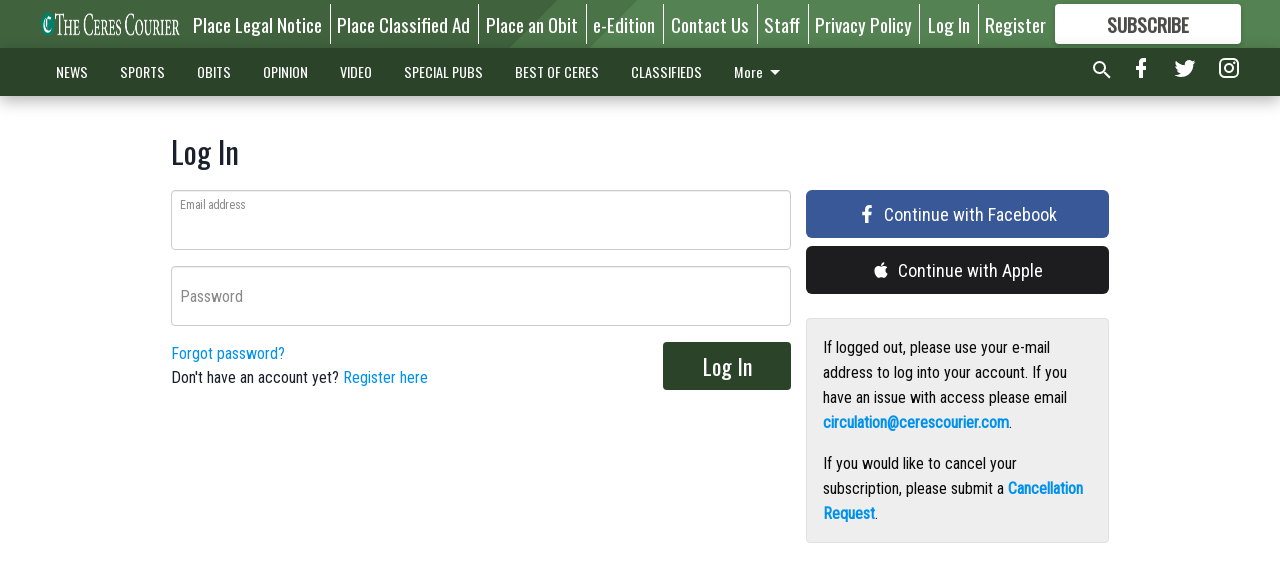

--- FILE ---
content_type: text/html; charset=utf-8
request_url: https://www.google.com/recaptcha/api2/aframe
body_size: 269
content:
<!DOCTYPE HTML><html><head><meta http-equiv="content-type" content="text/html; charset=UTF-8"></head><body><script nonce="J3-Bx6NQtfXtzCzwSIHybQ">/** Anti-fraud and anti-abuse applications only. See google.com/recaptcha */ try{var clients={'sodar':'https://pagead2.googlesyndication.com/pagead/sodar?'};window.addEventListener("message",function(a){try{if(a.source===window.parent){var b=JSON.parse(a.data);var c=clients[b['id']];if(c){var d=document.createElement('img');d.src=c+b['params']+'&rc='+(localStorage.getItem("rc::a")?sessionStorage.getItem("rc::b"):"");window.document.body.appendChild(d);sessionStorage.setItem("rc::e",parseInt(sessionStorage.getItem("rc::e")||0)+1);localStorage.setItem("rc::h",'1769112298325');}}}catch(b){}});window.parent.postMessage("_grecaptcha_ready", "*");}catch(b){}</script></body></html>